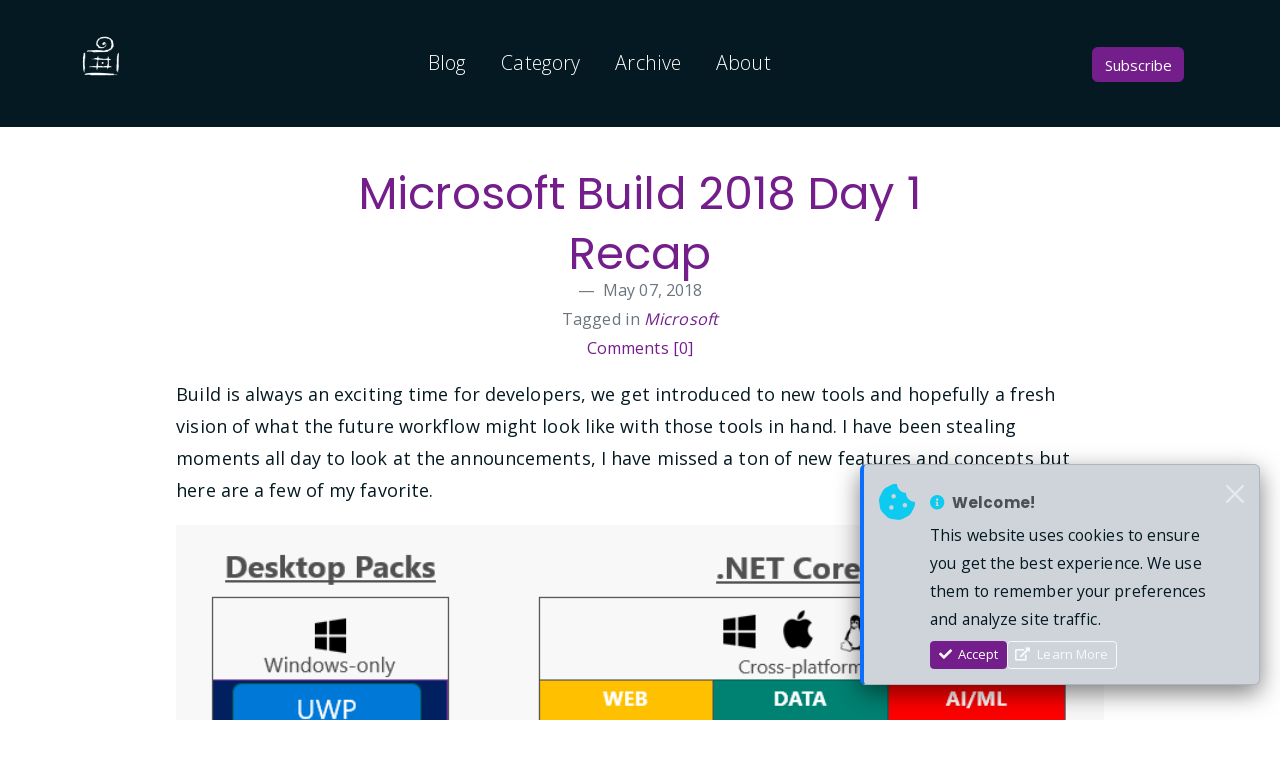

--- FILE ---
content_type: text/html; charset=utf-8
request_url: https://www.poppastring.com/blog/microsoft-build-2018-day-1-recap
body_size: 10238
content:

<!DOCTYPE html>
<html lang='en-us'>
<head>
    <meta charset="utf-8" />
    <meta http-equiv="content-language" content="en-us">
    <meta name="viewport" content="width=device-width, initial-scale=1.0" />

    
<title>Microsoft Build 2018 Day 1 Recap</title>
<meta name="description" content="Build is always an exciting time for developers, we get introduced to new tools ..." />
<meta name="keywords" content="Microsoft" />
<meta name="author" />
<meta name="copyright" content="Mark Downie" />
<link rel="shortcut icon" href="https://www.poppastring.com/blog/theme/fruit/favicon.ico" />
<base href="https://www.poppastring.com/blog/">
<link href="https://www.poppastring.com/blog/microsoft-build-2018-day-1-recap" rel="canonical">
<link rel="microsummary" type="application/x.microsummary+xml" href="https://www.poppastring.com/blog/site/microsummary" />
    
<link rel="alternate" type="application/rss+xml" title="My thoughts on software development, technology and design." href="https://www.poppastring.com/blog/feed/rss" />
<link rel="EditURI" type="application/rsd+xml" title="RSD" href="https://www.poppastring.com/blog/feed/rsd" />
    
<meta name="twitter:card" content="summary" />
<meta name="twitter:site" content="@poppastring" />
<meta name="twitter:creator" content="@poppastring" />
<meta name="twitter:title" content="Microsoft Build 2018 Day 1 Recap" />
<meta name="twitter:description" content="Build is always an exciting time for developers, we get introduced to new tools ..." />
<meta name="twitter:image" content="https://www.poppastring.com/blog/content/binary/Open-Live-Writer/Microsoft-Build-2018-Day-1-Recap_11456/dotnet-core3_thumb.png" />
    <meta property="og:url" content="https://www.poppastring.com/blog/microsoft-build-2018-day-1-recap" />
<meta property="og:title" content="Microsoft Build 2018 Day 1 Recap" />
<meta property="og:image" content="https://www.poppastring.com/blog/content/binary/Open-Live-Writer/Microsoft-Build-2018-Day-1-Recap_11456/dotnet-core3_thumb.png" />
<meta property="og:description" content="Build is always an exciting time for developers, we get introduced to new tools ..." />
<meta property="og:video" content="" />
<meta property="og:type" content="article" />
    
<script type="application/ld+json">
    {
    "@context": "http://schema.org",
    "@type": "BlogPosting",
    "headline": "Microsoft Build 2018 Day 1 Recap",
    "description": "Build is always an exciting time for developers, we get introduced to new tools ...",
    "url": "https://www.poppastring.com/blog/microsoft-build-2018-day-1-recap",
    "image": "https://www.poppastring.com/blog/content/binary/Open-Live-Writer/Microsoft-Build-2018-Day-1-Recap_11456/dotnet-core3_thumb.png"
    }
</script>

    
	<link href="https://github.com/poppastring" rel="me" type="text/html">
	<link href="https://twitter.com/poppastring" rel="me" type="text/html">
	<link href="https://www.linkedin.com/in/markdownie" rel="me" type="text/html">
	<link href="https://bsky.app/profile/poppastring.com" rel="me" type="text/html">
	<link href="https://devblogs.microsoft.com/visualstudio/author/madowniemicrosoft-com" rel="me" type="text/html">

    <link href="https://fonts.googleapis.com/css?family=Open+Sans:300,400,700" rel="stylesheet">
    <link href="https://fonts.googleapis.com/css?family=Poppins:400,700&display=swap" rel="stylesheet">

    <link rel="stylesheet" href="/blog/lib/bootstrap/5.3.3/css/bootstrap.min.css" />
    <link rel="stylesheet" href="theme/fruit/assets/css/all.min.css">
    <link rel="stylesheet" href="theme/fruit/assets/css/owl.carousel.css">
    <link rel="stylesheet" href="theme/fruit/assets/css/magnific-popup.css">
    <link rel="stylesheet" href="theme/fruit/assets/css/animate.css">
    <link rel="stylesheet" href="theme/fruit/assets/css/meanmenu.min.css">
    <link rel="stylesheet" href="theme/fruit/assets/css/responsive.css">
    
    <link rel="stylesheet" href="/blog/dist/enlighterjs.min.css" />

    
<link rel="stylesheet" href="/blog/css/site.css" />
<link rel="stylesheet" href="https://www.poppastring.com/blog/theme/fruit/custom.css" />

</head>

<!-- Google tag (gtag.js) -->
<script async src="https://www.googletagmanager.com/gtag/js?id=G-74ZMZ5YS6F"></script>
<script>
  window.dataLayer = window.dataLayer || [];
  function gtag(){dataLayer.push(arguments);}
  gtag('js', new Date());

  gtag('config', 'G-74ZMZ5YS6F');
</script>

<body>

    <div class="top-header-area-all">
        <div class="container">
            <div class="row">
                <div class="col-lg-12 col-sm-12 text-center">
                    <div class="main-menu-wrap">
                        <div class="site-logo">
                            <a href="/">
                                <img src="./theme/fruit/assets/img/poppastring_ccon_130x130_WHT.png" alt="Mark Downie">
                            </a>
                        </div>

                        <nav class="main-menu">
                            <ul>
                                <li><a href="/blog" >Blog</a></li>
                                <li><a href="/blog/category">Category</a></li>
                                <li><a href="/blog/archive">Archive</a></li>
                                <li><a href="/about">About</a></li>

                                

                                <li>
                                    <div class="header-icons">
                                        <a class="shopping-cart" href="/blog/feed/rss">
                                        <button type="submit" class="btn btn-primary btn-block">Subscribe</button>
                                        </a>
                                    </div>
                                </li>
                            </ul>
                        </nav>

                        <div class="mobile-menu"></div>

                    </div>
                </div>
            </div>
        </div>
    </div>

    


<div class="latest-news mt-25 mb-150">
    

<style>
#cookieConsent {
    position: fixed;
    bottom: 20px;
    right: 20px;
    max-width: 400px;
    z-index: 9999;
    box-shadow: 0 8px 24px rgba(0,0,0,0.5);
    border-left: 4px solid var(--bs-primary);
    animation: slideIn 0.5s ease-out;
    display: none;
}
    
#cookieConsent.show {
    display: block !important;
}
    
    @keyframes slideIn {
        from {
            transform: translateX(450px);
            opacity: 0;
        }
        to {
            transform: translateX(0);
            opacity: 1;
        }
    }
    
    @keyframes fadeOut {
        from {
            opacity: 1;
            transform: translateX(0);
        }
        to {
            opacity: 0;
            transform: translateX(450px);
        }
    }
    
    .cookie-consent-closing {
        animation: fadeOut 0.3s ease-out forwards;
    }
    
    @media (max-width: 768px) {
        #cookieConsent {
            bottom: 0;
            right: 0;
            left: 0;
            max-width: 100%;
            border-radius: 0;
            border-left: none;
            border-top: 4px solid var(--bs-primary);
        }
        
        @keyframes slideIn {
            from {
                transform: translateY(100%);
                opacity: 0;
            }
            to {
                transform: translateY(0);
                opacity: 1;
            }
        }
        
        @keyframes fadeOut {
            from {
                opacity: 1;
                transform: translateY(0);
            }
            to {
                opacity: 0;
                transform: translateY(100%);
            }
        }
    }
</style>
<div id="cookieConsent" class="alert alert-dark alert-dismissible fade" role="alert" data-cookie-string=".AspNet.Consent=yes; expires=Sun, 17 Jan 2027 21:39:33 GMT; path=/; secure; samesite=none">
    <div class="d-flex align-items-start">
        <i class="fas fa-cookie-bite fa-2x text-info me-3 flex-shrink-0" style="margin-top: 4px;"></i>
        <div class="flex-grow-1">
            <h6 class="alert-heading fw-bold mb-2">
                <i class="fas fa-info-circle me-1 text-info"></i> Welcome!
            </h6>
            <p class="mb-2 small">
                This website uses cookies to ensure you get the best experience. 
                We use them to remember your preferences and analyze site traffic.
            </p>
            <div class="d-flex gap-2 flex-wrap">
                <button type="button" class="btn btn-primary btn-sm accept-policy">
                    <i class="fas fa-check me-1"></i> Accept
                </button>
                <a href="http://cookiesandyou.com/" target="_blank" rel="noopener noreferrer" class="btn btn-outline-light btn-sm">
                    <i class="fas fa-external-link-alt me-1"></i> Learn More
                </a>
            </div>
        </div>
        <button type="button" class="btn-close btn-close-white ms-2 flex-shrink-0" aria-label="Close"></button>
    </div>
</div>
<script>
    document.addEventListener('DOMContentLoaded', function() {
        var cookieConsent = document.getElementById('cookieConsent');
        
        if (!cookieConsent) return;
        
        var acceptButton = cookieConsent.querySelector('.accept-policy');
        var closeButton = cookieConsent.querySelector('.btn-close');
        var cookieString = cookieConsent.getAttribute('data-cookie-string');
        
        if (!acceptButton || !closeButton) return;
        
        function closeBanner() {
            if (cookieString) {
                document.cookie = cookieString;
            }
            
            cookieConsent.classList.add('cookie-consent-closing');
            cookieConsent.classList.remove('show');
            
            setTimeout(function() {
                cookieConsent.style.display = 'none';
            }, 300);
        }
        
        acceptButton.addEventListener("click", function (event) {
            event.preventDefault();
            event.stopPropagation();
            closeBanner();
        });
        
        closeButton.addEventListener("click", function (event) {
            event.preventDefault();
            event.stopPropagation();
            closeBanner();
        });
        
        setTimeout(function() {
            cookieConsent.classList.add('show');
        }, 500);
    });
</script>

    <div class="container">
        <div class="row">
            <div class="col-md-10 offset-md-1">
                

        
<div class="row">
    <div class="col-lg-2"></div>
    <div class="col-lg-8">
        <figure class="text-center">
            <h1><a href="https://www.poppastring.com/blog/microsoft-build-2018-day-1-recap">Microsoft Build 2018 Day 1 Recap</a></h1>
            <figcaption class="blockquote-footer">
                <span class="dbc-post-date">May 07, 2018</span><br />
                Tagged in <cite title="Source Title"> <span class="dbc-span-category"><a href='https://www.poppastring.com/blog/category/microsoft' class='dbc-a-category'>Microsoft</a></span></cite><br />
                <a href="https://www.poppastring.com/blog/microsoft-build-2018-day-1-recap/comments#comments-start" class="dbc-comment-on-post-link">Comments [0]</a>
            </figcaption>
        </figure>
    </div>
    <div class="col-lg-2"></div>
</div>

<div class="col-lg-12">
    <div class="dbc-post-content"><p>Build is always an exciting time for developers, we get introduced to new tools and hopefully a fresh vision of what the future workflow might look like with those tools in hand. I have been stealing moments all day to look at the announcements, I have missed a ton of new features and concepts but here are a few of my favorite.<p><figure><a href="https://www.poppastring.com/blog/content/binary/Open-Live-Writer/Microsoft-Build-2018-Day-1-Recap_11456/dotnet-core3_2.png"><img width="775" height="391" title="dotnet core 3" style="border: 0px currentcolor; border-image: none; display: inline; background-image: none;" alt="dotnet core 3" src="https://www.poppastring.com/blog/content/binary/Open-Live-Writer/Microsoft-Build-2018-Day-1-Recap_11456/dotnet-core3_thumb.png" border="0"></a></figure><h3>.NET Core</h3><p>We get an <a href="https://blogs.msdn.microsoft.com/dotnet/2018/05/07/announcing-net-core-2-1-rc-1/">RC 1 for .NET Core 2.1</a> and some important information on <a href="https://blogs.msdn.microsoft.com/dotnet/2018/05/07/net-core-3-and-support-for-windows-desktop-applications/">.NET Core 3</a> which will include a Windows-only desktop pack that will permit UI development based on UWP, WPF, and Windows Form.<h3>OSS Contributions</h3><p>If you have been paying attention it will not be much of a surprise that Microsoft is the largest single corporate contributor to open source on <a href="https://www.github.com">Github</a>. Just check out <a href="https://github.com/dotnet/core">.NET Core</a> as a singular example it is happening in front of our eyes.<h3>Visual Studio</h3><p>Release of <a href="https://docs.microsoft.com/en-us/visualstudio/releasenotes/vs2017-relnotes">Visual Studio 2017 15.7</a>, the installation experience is exemplary!<p><a href="https://code.visualstudio.com/visual-studio-live-share">Visual Studio Live Share</a> is going to transform development practices especially remotely. You get a genuine live look into someone debugging session. It works between Mac and Windows and between Visual Studio and VS Code.<p>Introduction of <a href="http://landinghub.visualstudio.com/vs-intellicode">Visual Studio IntelliCode</a> as an experimental set of AI-assisted development capabilities for next generation developer productivity. It includes features like contextual IntelliSense, inference for code styles, and focused reviews for your pull requests.<h3>Azure + AI</h3><p><a href="https://docs.microsoft.com/en-us/azure/event-grid/overview">Azure Event Grid Service</a> - Provides reliable event delivery at large scale (millions/sec), eliminating the need for polling and latency.<p><a href="https://azure.microsoft.com/en-us/services/cognitive-services/">Integrating Azure Search with Cognitive Services</a> - Native integration that allows you to index any content (images, videos, pdf) and use AI to extract additional info about that content.</div>
</div>

<div class="col-lg-12">
    <hr>
</div>

<div class="col-lg-12">
    <strong>Share on </strong><a class="dasblog-a-share-bluesky" href="https://bsky.app/intent/compose?text=Microsoft%20Build%202018%20Day%201%20Recap%20https%3A%2F%2Fwww.poppastring.com%2Fblog%2Fmicrosoft-build-2018-day-1-recap">BlueSky</a> <a class="dasblog-a-share-twitter" href="https://twitter.com/intent/tweet?url=https%3A%2F%2Fwww.poppastring.com%2Fblog%2Fmicrosoft-build-2018-day-1-recap&amp;amp;text=Microsoft%20Build%202018%20Day%201%20Recap&amp;amp;via=poppastring&#x2B;%23Microsoft">Twitter</a> <a class="dasblog-a-share-facebook" href="https://facebook.com/sharer.php?u=https%3A%2F%2Fwww.poppastring.com%2Fblog%2Fmicrosoft-build-2018-day-1-recap">Facebook</a> <a class="dasblog-a-share-linkedin" href="https://www.linkedin.com/sharing/share-offsite/?url=https%3A%2F%2Fwww.poppastring.com%2Fblog%2Fmicrosoft-build-2018-day-1-recap">LinkedIn</a>
</div>



<div class="col-lg-12">
    

    <hr />
    <!-- Success Alert for comment actions (approve/delete) -->
    <div class="alert alert-success alert-dismissible fade" role="alert" id="commentActionSuccessAlert" style="display:none;">
        <i class="fa-solid fa-circle-check me-2"></i>
        <strong>Success!</strong> <span id="commentActionSuccessMessage"></span>
        <button type="button" class="btn-close" data-bs-dismiss="alert" aria-label="Close"></button>
    </div>
    <h3 class="comment-section-title" id="comments-start">Comment Section</h3>
    <div class="post-comments">
        <div class="post-comments-list">
        </div>
            <p>Comments are closed.</p>
    </div>
    <script src="/blog/js/dasblog-ui.js"></script>
    <script>
        (function() {
            // Use shared utility to show alert from sessionStorage
            function showAlert() {
                if (typeof DasBlog !== 'undefined' && DasBlog.UI) {
                    DasBlog.UI.showSessionAlert('commentActionSuccess', 'commentActionSuccessAlert', 'commentActionSuccessMessage');
                }
            }

            // Check if DOM is already loaded
            if (document.readyState === 'loading') {
                document.addEventListener('DOMContentLoaded', showAlert);
            } else {
                showAlert();
            }
        })();
    </script>

</div>





            </div>
        </div>
    </div>
</div>

    <div class="container text-center">
        <p class="text-muted">
            <span class="dbc-span-page-control"></span>
        </p>
    </div>

    <div class="footer-area">
        <div class="container">
            <div class="row">
                <div class="col-lg-3 col-md-6">
                    <div class="footer-box about-widget">
                        <h2 class="widget-title">About us</h2>
                        <p>I work as a technical lead in the field of software engineering and development, with expertise in financial services, healthcare and manufacturing. <a href="/about">More details here.</a></p>
                    </div>
                </div>
                <div class="col-lg-3 col-md-6">
                    <div class="footer-box get-in-touch">
                        <h2 class="widget-title">Get in Touch</h2>
                        <ul>
                            <li><a rel="me" href="https://dotnet.social/@poppastring" target="_blank"><i class="fab fa-mastodon"></i></a></li>
                            <li><a href="https://github.com/poppastring" target="_blank"><i class="fab fa-github"></i></a></li>
                            <li>
                                <a rel="me" href="https://bsky.app/profile/poppastring.com" target="_blank">
                                    <svg xmlns="http://www.w3.org/2000/svg" viewBox="0 0 512 512" class="social-icon" fill="white">
                                        <path d="M111.8 62.2C170.2 105.9 233 194.7 256 242.4c23-47.6 85.8-136.4 144.2-180.2c42.1-31.6 110.3-56 110.3 21.8c0 15.5-8.9 130.5-14.1 149.2C478.2 298 412 314.6 353.1 304.5c102.9 17.5 129.1 75.5 72.5 133.5c-107.4 110.2-154.3-27.6-166.3-62.9l0 0c-1.7-4.9-2.6-7.8-3.3-7.8s-1.6 3-3.3 7.8l0 0c-12 35.3-59 173.1-166.3 62.9c-56.5-58-30.4-116 72.5-133.5C100 314.6 33.8 298 15.7 233.1C10.4 214.4 1.5 99.4 1.5 83.9c0-77.8 68.2-53.4 110.3-21.8z"/>
                                    </svg>
                                </a>
                            </li>
                        </ul>
                    </div>
                </div>
                <div class="col-lg-3 col-md-6">
                    <div class="footer-box pages">
                        <h2 class="widget-title">Pages</h2>
                        <ul>
                            <li><a href="/">Home</a></li>
                            <li><a href="/blog">Blog</a></li>
                            <li><a href="/blog/category">Category</a></li>
                            <li><a href="/blog/archive">Archive</a></li>
                            <li><a href="/about">About</a></li>
                        </ul>
                    </div>
                </div>
                <div class="col-lg-3 col-md-6">
                    <div class="footer-box subscribe">
                        <h2 class="widget-title">Subscribe</h2>
                        <p>Subscribe to my <a href="https://www.poppastring.com/blog/feed/rss">RSS feed <i class="fas fa-rss-square"></i></a> to always get the latest updates. </p>
                    </div>
                </div>
            </div>
        </div>
    </div>
    <!-- end footer -->
    <!-- copyright -->
    <div class="copyright">
        <div class="container">
            <div class="row">
                <div class="col-lg-6 col-md-12">
                    <p>© 2026 - Mark Downie,  All Rights Reserved.</p>
                    <p>Powered by Dasblog-Core commit <a href="https://github.com/poppastring/dasblog-core/commit/d4a71cdb6abbb05692eb70afb2f14ce0a72ba663">2ba663</a></p>
                    
                </div>
                <div class="col-lg-6 text-right col-md-12">
                    <div class="social-icons">
                        <ul>
                            <li><a href="https://github.com/poppastring" target="_blank"><i class="fab fa-github"></i></a></li>
                            <li><a rel="me" href="https://dotnet.social/@poppastring" target="_blank"><i class="fab fa-mastodon"></i></a></li>
                            <li>
                                <a rel="me" href="https://bsky.app/profile/poppastring.com" target="_blank">
                                    <svg xmlns="http://www.w3.org/2000/svg" viewBox="0 0 512 512" class="social-icon" fill="white">
                                        <path d="M111.8 62.2C170.2 105.9 233 194.7 256 242.4c23-47.6 85.8-136.4 144.2-180.2c42.1-31.6 110.3-56 110.3 21.8c0 15.5-8.9 130.5-14.1 149.2C478.2 298 412 314.6 353.1 304.5c102.9 17.5 129.1 75.5 72.5 133.5c-107.4 110.2-154.3-27.6-166.3-62.9l0 0c-1.7-4.9-2.6-7.8-3.3-7.8s-1.6 3-3.3 7.8l0 0c-12 35.3-59 173.1-166.3 62.9c-56.5-58-30.4-116 72.5-133.5C100 314.6 33.8 298 15.7 233.1C10.4 214.4 1.5 99.4 1.5 83.9c0-77.8 68.2-53.4 110.3-21.8z"/>
                                    </svg>
                                </a>
                            </li>
                        </ul>
                    </div>
                </div>
            </div>
        </div>
    </div>


    <script src="theme/fruit/assets/js/jquery-1.11.3.min.js"></script>
    <script src="theme/fruit/assets/bootstrap/js/bootstrap.min.js"></script>
    <script src="theme/fruit/assets/js/jquery.countdown.js"></script>
    <script src="theme/fruit/assets/js/jquery.isotope-3.0.6.min.js"></script>
    <script src="theme/fruit/assets/js/waypoints.js"></script>
    <script src="theme/fruit/assets/js/owl.carousel.min.js"></script>
    <script src="theme/fruit/assets/js/jquery.magnific-popup.min.js"></script>
    <script src="theme/fruit/assets/js/jquery.meanmenu.min.js"></script>
    <script src="theme/fruit/assets/js/sticker.js"></script>
    <script src="theme/fruit/assets/js/main.js"></script>
    <script src="/blog/js/site.min.js?v=YD3g_lm7xzFmROeyBK26TDyH8PtOr1_UMR330qR9dmA"></script>

    
    
    <script> // apply custom changes to this script tag.
        !function(T,l,y){var S=T.location,k="script",D="instrumentationKey",C="ingestionendpoint",I="disableExceptionTracking",E="ai.device.",b="toLowerCase",w="crossOrigin",N="POST",e="appInsightsSDK",t=y.name||"appInsights";(y.name||T[e])&&(T[e]=t);var n=T[t]||function(d){var g=!1,f=!1,m={initialize:!0,queue:[],sv:"5",version:2,config:d};function v(e,t){var n={},a="Browser";return n[E+"id"]=a[b](),n[E+"type"]=a,n["ai.operation.name"]=S&&S.pathname||"_unknown_",n["ai.internal.sdkVersion"]="javascript:snippet_"+(m.sv||m.version),{time:function(){var e=new Date;function t(e){var t=""+e;return 1===t.length&&(t="0"+t),t}return e.getUTCFullYear()+"-"+t(1+e.getUTCMonth())+"-"+t(e.getUTCDate())+"T"+t(e.getUTCHours())+":"+t(e.getUTCMinutes())+":"+t(e.getUTCSeconds())+"."+((e.getUTCMilliseconds()/1e3).toFixed(3)+"").slice(2,5)+"Z"}(),iKey:e,name:"Microsoft.ApplicationInsights."+e.replace(/-/g,"")+"."+t,sampleRate:100,tags:n,data:{baseData:{ver:2}}}}var h=d.url||y.src;if(h){function a(e){var t,n,a,i,r,o,s,c,u,p,l;g=!0,m.queue=[],f||(f=!0,t=h,s=function(){var e={},t=d.connectionString;if(t)for(var n=t.split(";"),a=0;a<n.length;a++){var i=n[a].split("=");2===i.length&&(e[i[0][b]()]=i[1])}if(!e[C]){var r=e.endpointsuffix,o=r?e.location:null;e[C]="https://"+(o?o+".":"")+"dc."+(r||"services.visualstudio.com")}return e}(),c=s[D]||d[D]||"",u=s[C],p=u?u+"/v2/track":d.endpointUrl,(l=[]).push((n="SDK LOAD Failure: Failed to load Application Insights SDK script (See stack for details)",a=t,i=p,(o=(r=v(c,"Exception")).data).baseType="ExceptionData",o.baseData.exceptions=[{typeName:"SDKLoadFailed",message:n.replace(/\./g,"-"),hasFullStack:!1,stack:n+"\nSnippet failed to load ["+a+"] -- Telemetry is disabled\nHelp Link: https://go.microsoft.com/fwlink/?linkid=2128109\nHost: "+(S&&S.pathname||"_unknown_")+"\nEndpoint: "+i,parsedStack:[]}],r)),l.push(function(e,t,n,a){var i=v(c,"Message"),r=i.data;r.baseType="MessageData";var o=r.baseData;return o.message='AI (Internal): 99 message:"'+("SDK LOAD Failure: Failed to load Application Insights SDK script (See stack for details) ("+n+")").replace(/\"/g,"")+'"',o.properties={endpoint:a},i}(0,0,t,p)),function(e,t){if(JSON){var n=T.fetch;if(n&&!y.useXhr)n(t,{method:N,body:JSON.stringify(e),mode:"cors"});else if(XMLHttpRequest){var a=new XMLHttpRequest;a.open(N,t),a.setRequestHeader("Content-type","application/json"),a.send(JSON.stringify(e))}}}(l,p))}function i(e,t){f||setTimeout(function(){!t&&m.core||a()},500)}var e=function(){var n=l.createElement(k);n.src=h;var e=y[w];return!e&&""!==e||"undefined"==n[w]||(n[w]=e),n.onload=i,n.onerror=a,n.onreadystatechange=function(e,t){"loaded"!==n.readyState&&"complete"!==n.readyState||i(0,t)},n}();y.ld<0?l.getElementsByTagName("head")[0].appendChild(e):setTimeout(function(){l.getElementsByTagName(k)[0].parentNode.appendChild(e)},y.ld||0)}try{m.cookie=l.cookie}catch(p){}function t(e){for(;e.length;)!function(t){m[t]=function(){var e=arguments;g||m.queue.push(function(){m[t].apply(m,e)})}}(e.pop())}var n="track",r="TrackPage",o="TrackEvent";t([n+"Event",n+"PageView",n+"Exception",n+"Trace",n+"DependencyData",n+"Metric",n+"PageViewPerformance","start"+r,"stop"+r,"start"+o,"stop"+o,"addTelemetryInitializer","setAuthenticatedUserContext","clearAuthenticatedUserContext","flush"]),m.SeverityLevel={Verbose:0,Information:1,Warning:2,Error:3,Critical:4};var s=(d.extensionConfig||{}).ApplicationInsightsAnalytics||{};if(!0!==d[I]&&!0!==s[I]){var c="onerror";t(["_"+c]);var u=T[c];T[c]=function(e,t,n,a,i){var r=u&&u(e,t,n,a,i);return!0!==r&&m["_"+c]({message:e,url:t,lineNumber:n,columnNumber:a,error:i}),r},d.autoExceptionInstrumented=!0}return m}(y.cfg);function a(){y.onInit&&y.onInit(n)}(T[t]=n).queue&&0===n.queue.length?(n.queue.push(a),n.trackPageView({})):a()}(window,document,{
src: "https://js.monitor.azure.com/scripts/b/ai.2.min.js", // The SDK URL Source
crossOrigin: "anonymous", 
cfg: { // Application Insights Configuration
    connectionString: 'InstrumentationKey=16c805ab-756e-41d6-bbe4-b64fec343b29;IngestionEndpoint=https://eastus-1.in.applicationinsights.azure.com/'
}});
    </script>
    
    <script type="text/javascript" src="/blog/dist/enlighterjs.min.js"></script>
    <script type="text/javascript">
        EnlighterJS.init('pre', 'code', {
                language : 'csharp',
                rawcodeDbclick: false,
                theme: 'rowhammer',
                indent : 3
        });
    </script>
    
</body>
</html>
